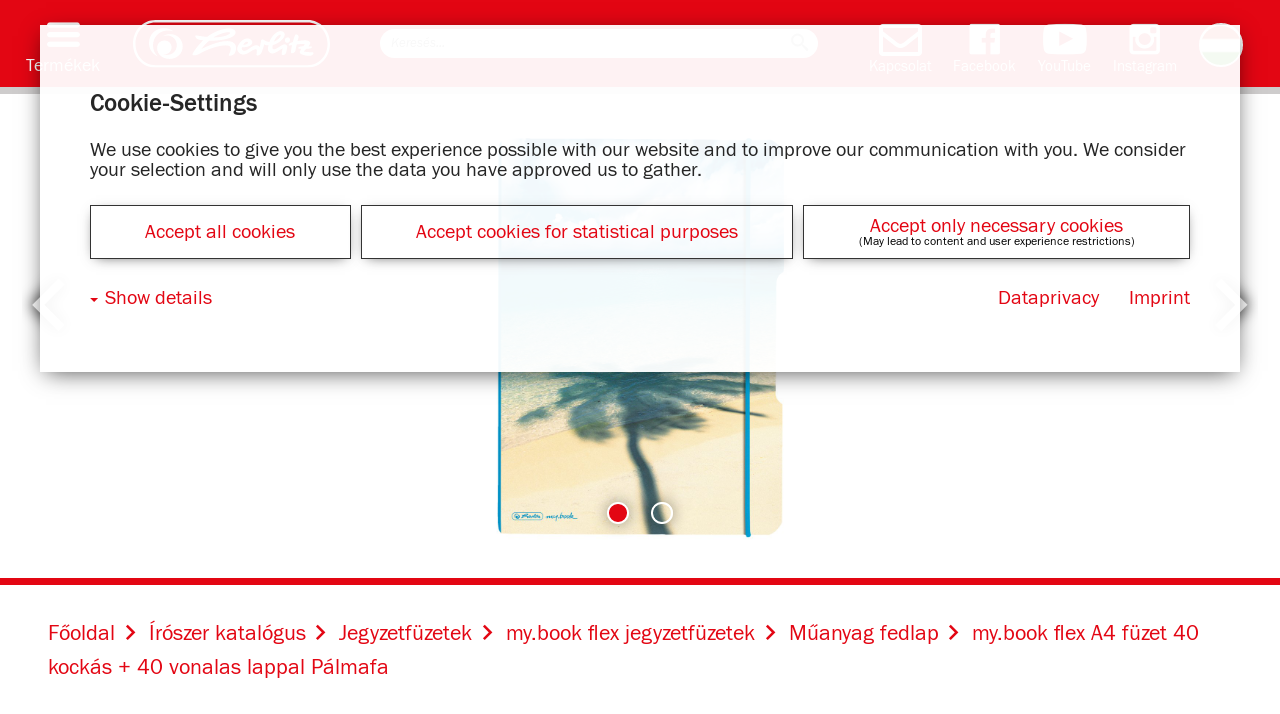

--- FILE ---
content_type: text/html;charset=UTF-8
request_url: https://www.herlitz.de/herlitzhp/Pulsar/hu.Herlitz.showProduct..c.251.p.35912./mybook-flex-a4-f%C3%BCzet-40-kock%C3%A1s-40-vonalas-lappal-p%C3%A1lmafa
body_size: 4484
content:
<!DOCTYPE html><html xmlns="http://www.w3.org/1999/xhtml" id="lang-hu"><head><meta http-equiv="Content-Type" content="text/html; charset=UTF-8"/><meta name="viewport" content="width=device-width, initial-scale=1, user-scalable=no"/><title>my.book flex A4 füzet 40 kockás + 40 vonalas lappal Pálmafa - Herlitz</title><meta name="robots" content="index,follow"/><link rel="canonical" href="https://www.herlitz.de/herlitzhp/Pulsar/hu.Herlitz.showProduct..c.251.p.35912./mybook-flex-a4-f%C3%BCzet-40-kock%C3%A1s-40-vonalas-lappal-p%C3%A1lmafa"/><link rel="alternate" href="https://www.herlitz.de/herlitzhp/Pulsar/ro.Herlitz.showProduct..c.251.p.22711./caiet-a5-80-file-p%C4%83tr-palme" hreflang="ro"/><link rel="alternate" href="https://www.herlitz.de/herlitzhp/Pulsar/en.Herlitz.showProduct..c.251.p.22709./notebook-flex-pp-a4-40sheets-squared-and-40sheets-ruledpalme-punched-microperforation-mybbok" hreflang="en"/><link rel="alternate" href="https://www.herlitz.de/herlitzhp/Pulsar/ru.Herlitz.showProduct..c.251.p.22708./%D0%B7%D0%B0%D0%BF%D0%B8%D1%81%D0%BD%D0%B0%D1%8F-%D0%BA%D0%BD%D0%B8%D0%B6%D0%BA%D0%B0-flex-pp-a4-40-%D0%BB%D0%B8%D1%81%D1%82%D0%BE%D0%B2-%D0%B2-%D0%BA%D0%BB%D0%B5%D1%82%D0%BA%D1%83-%D0%B8-40-%D0%BB%D0%B8%D1%81%D1%82%D0%BE%D0%B2-%D0%B2-%D0%BB%D0%B8%D0%BD%D0%B5%D0%B9%D0%BA%D1%83-palme-%D0%BF%D0%B5%D1%80%D1%84%D0%BE%D1%80%D0%B8%D1%80%D0%BE%D0%B2%D0%B0%D0%BD%D0%BD%D0%B0%D1%8F-%D0%BC%D0%B8%D0%BA%D1%80%D0%BE%D0%BF%D0%B5%D1%80%D1%84%D0%BE%D1%80%D0%B0%D1%86%D0%B8%D1%8F-mybook" hreflang="ru"/><link rel="alternate" href="https://www.herlitz.de/herlitzhp/Pulsar/de.Herlitz.showProduct..c.251.p.22712./notizheft-flex-pp-a440blatt-kariert-und-40blatt-liniertpalme-gelocht-mikroperforation-mybook" hreflang="de"/><link rel="alternate" href="https://www.herlitz.de/herlitzhp/Pulsar/cs.Herlitz.showProduct..c.251.p.33375./pozn%C3%A1mkov%C3%BD-blok-flex-pp-a4-40-list%C5%AF-%C4%8Dtvere%C4%8Dek-a-40-list%C5%AF-linka-palma-d%C4%9Brovan%C3%BD-mikroperforace-mybook" hreflang="cs"/><link rel="alternate" href="https://www.herlitz.de/herlitzhp/Pulsar/pl.Herlitz.showProduct..c.251.p.22710./notatnik-mybook-flex-z-wymiennym-wk%C5%82adem" hreflang="pl"/><link rel="alternate" href="https://www.herlitz.de/herlitzhp/Pulsar/hu.Herlitz.showProduct..c.251.p.35912./mybook-flex-a4-f%C3%BCzet-40-kock%C3%A1s-40-vonalas-lappal-p%C3%A1lmafa" hreflang="hu"/><meta name="theme-color" content="#e30613"/><script>
                    // Picture element HTML5 shiv
                    document.createElement( "picture" );
                </script><script type="application/javascript" src="/herlitzhp/__v026/lib-js/website.js?__v010" async="async"></script><script type="application/javascript" src="/herlitzhp/__v026/lib-js/sms.cookie-consent.js?__v010"></script><script type="application/javascript" src="https://assets.srvpelikan.com/hertliz/js/toolsv21.min.js?v_101"></script><link rel="stylesheet" type="text/css" href="/herlitzhp/__v026/css/website.css?__v008"/><link rel="stylesheet" type="text/css" href="/herlitzhp/__v026/css/cookie-consent.css?__v008"/><link rel="stylesheet" type="text/css" href="https://assets.srvpelikan.com/hertliz/css/toolsv21.min.css?v_100"/><noscript><link rel="stylesheet" type="text/css" href="/herlitzhp/__v026/css/noscript.css?__v008"/></noscript><script>
	
	window.onload=function(){if(window.jQuery){var a=document.createElement("script");a.setAttribute("src","https://pkapi.srvpelikan.com/js/hapi.min.js?v1.1.5");document.head.appendChild(a)}else{console.info("Not ready JS")}};
	
</script><script>
                    
                        (function(w,d,s,l,i){w[l]=w[l]||[];w[l].push({'gtm.start':new Date().getTime(),event:'gtm.js'});var f=d.getElementsByTagName(s)[0],j=d.createElement(s),dl=l!='dataLayer'?'&amp;l='+l:'';j.async=true;j.src='https://www.googletagmanager.com/gtm.js?id='+i+dl;f.parentNode.insertBefore(j,f);})(window,document,'script','dataLayer','GTM-5QVQHGV4');
                    
                </script></head><body itemscope="itemscope" itemtype="http://schema.org/WebPage" data-stats-path="/hu/Írószer katalógus/Jegyzetfüzetek/my.book flex jegyzetfüzetek/Műanyag fedlap/my.book flex A4 füzet 40 kockás + 40 vonalas lappal Pálmafa"><noscript><iframe src="https://www.googletagmanager.com/ns.html?id=GTM-5QVQHGV4" height="0" width="0" style="display:none;visibility:hidden"></iframe></noscript><div id="page-wrapper" class="gradient"><header><div id="head-wrapper"><div id="head"><div id="burger"><span class="icon-menu"></span><span class="menu-text">Termékek</span></div><div id="menu-container"><div id="lasche"></div><div id="menu"><ul><li><a href="https://www.herlitz.de/herlitzhp/Pulsar/hu.CMS.display.845./iroszerek-es-kiegeszitok" title="Írószerek &amp; Kiegészítők"><span class="icon icon-stift"></span>Írószerek &amp; Kiegészítők</a></li><li><a href="https://www.herlitz.de/herlitzhp/Pulsar/hu.CMS.display.846./szinezes-es-barkacsolas" title="Színezés &amp; Barkácsolás"><span class="icon icon-schere"></span>Színezés &amp; Barkácsolás</a></li><li><a href="https://schoolbags.herlitz.eu/hu" title="Iskolatáskák"><span class="icon icon-schultasche"></span>Iskolatáskák</a></li><li><a href="https://www.herlitz.de/herlitzhp/Pulsar/hu.CMS.display.850./fuzetek-irolapok-es-tank%C3%B6nyvbor%C3%ADt%C3%B3" title="Füzetek, Írólapok &amp; Tankönyvborító"><span class="icon icon-block"></span>Füzetek, Írólapok &amp; Tankönyvborító</a></li><li><a href="https://www.herlitz.de/herlitzhp/Pulsar/hu.CMS.display.851./jegyzetfuzetek" title="Jegyzetfüzetek"><span class="icon icon-notizbuch"></span>Jegyzetfüzetek</a></li><li><a href="https://www.herlitz.de/herlitzhp/Pulsar/hu.CMS.display.856./iratrendezes-es-archivalas" title="Iratrendezés &amp; Archiválás"><span class="icon icon-ordner"></span>Iratrendezés &amp; Archiválás</a></li><li><a href="https://www.herlitz.de/herlitzhp/Pulsar/hu.CMS.display.860./irodai-es-levelezesi-kellekek" title="Irodai &amp; Levelezési kellékek"><span class="icon icon-bueroklammer"></span>Irodai &amp; Levelezési kellékek</a></li><li><a href="https://www.herlitz.de/herlitzhp/Pulsar/hu.CMS.display.861./dizajn-szeriak" title="Dizájnszériák"><span class="icon icon-flower"></span>Dizájnszériák</a></li></ul></div></div><div class="head-section"><div id="logo"><a href="https://www.herlitz.de/herlitzhp/Pulsar/hu.CMS.display.686./herlitz"><img src="/herlitzhp/__v026/img/logo.svg" alt="Herlitz Logo"/></a></div></div><div class="head-section mobile-hidden" id="search-head-section"><div id="searchbar-wrapper" itemscope="itemscope" itemtype="http://schema.org/WebSite"><meta itemprop="url" content="https://www.herlitz.de/herlitzhp/Pulsar/hu.CMS.display.686./herlitz"/><form itemprop="potentialAction" itemscope="itemscope" itemtype="http://schema.org/SearchAction" action="https://www.herlitz.de/herlitzhp/Pulsar/hu.Core.search../mybook-flex-a4-f%C3%BCzet-40-kock%C3%A1s-40-vonalas-lappal-p%C3%A1lmafa" method="get" class="searchform"><meta itemprop="target" content="https://www.herlitz.de/herlitzhp/Pulsar/hu.Core.search.686./?searchTerm={q}"/><div id="searchbar"><input id="search-field" name="q" type="search" itemprop="query-input" data-field-label="Keresés..." placeholder="Keresés..."/><button id="search-button" type="submit"><span class="icon-search"></span></button></div></form></div></div><div id="mobile-search" class="head-section"><button id="mobile-search-button" type="submit"><span class="icon-search"></span></button></div><div class="head-section"><div id="social-media-and-language-selector"><a target="_blank" class="social-media" href="https://www.facebook.com/HerlitzHungaria/"><span class="social-media-icon icon-facebook"></span><div class="social-media-name">Facebook</div></a><a target="_blank" class="social-media" href="https://www.youtube.com/user/HerlitzDeutschland"><span class="social-media-icon icon-youtube"></span><div class="social-media-name">YouTube</div></a><a target="_blank" class="social-media" href="https://www.instagram.com/herlitzdeutschland/"><span class="social-media-icon icon-instagram"></span><div class="social-media-name">Instagram</div></a><div class="language-selector-link"><img class="language-selector" alt="hu" src="/herlitzhp/__v026/img/country-flags/flag-hu.png"/></div><div id="language-selector-box"><div id="language-selector-flap"></div><div id="laguage-selector-locales"><div class="language-selector-locale"><a href="/herlitzhp/Pulsar/de.Core.homepage../herlitz"><img src="/herlitzhp/__v026/img/country-flags/flag-de.png" alt="Deutsch"/>Deutsch</a></div><div class="language-selector-locale"><a href="/herlitzhp/Pulsar/en.Core.homepage../herlitz"><img src="/herlitzhp/__v026/img/country-flags/flag-en.png" alt="English"/>English</a></div><div class="language-selector-locale hidden"><a href="/herlitzhp/Pulsar/ru.Core.homepage../herlitz"><img src="/herlitzhp/__v026/img/country-flags/flag-ru.png" alt="pусский"/>pусский</a></div><div class="language-selector-locale"><a href="/herlitzhp/Pulsar/ro.Core.homepage../herlitz"><img src="/herlitzhp/__v026/img/country-flags/flag-ro.png" alt="română"/>română</a></div><div class="language-selector-locale"><a href="/herlitzhp/Pulsar/cs.Core.homepage../herlitz"><img src="/herlitzhp/__v026/img/country-flags/flag-cs.png" alt="čeština"/>čeština</a></div><div class="language-selector-locale"><a href="/herlitzhp/Pulsar/pl.Core.homepage../herlitz"><img src="/herlitzhp/__v026/img/country-flags/flag-pl.png" alt="polski"/>polski</a></div><div class="language-selector-locale"><a href="/herlitzhp/Pulsar/sk.Core.homepage../herlitz"><img src="/herlitzhp/__v026/img/country-flags/flag-sk.png" alt="slovak"/>slovak</a></div><div class="language-selector-locale"><a href="https://schoolbags.herlitz.eu/herlitz/Pulsar/fr.Core.homepage../"><img src="/herlitzhp/__v026/img/country-flags/flag-fr.png" alt="français"/>français</a></div><div class="language-selector-locale hidden"><a href="/herlitzhp/Pulsar/hu.Core.homepage../"><img src="/herlitzhp/__v026/img/country-flags/flag-hu.png" alt="magyar"/>magyar</a></div><div class="language-selector-locale"><a href="/herlitzhp/Pulsar/el.Core.homepage../herlitz"><img src="/herlitzhp/__v026/img/country-flags/flag-el.png" alt="ελληνικά"/>ελληνικά</a></div></div></div></div></div></div><div id="mobile-search-wrapper"><form action="https://www.herlitz.de/herlitzhp/Pulsar/hu.Core.search../mybook-flex-a4-f%C3%BCzet-40-kock%C3%A1s-40-vonalas-lappal-p%C3%A1lmafa" method="get" class="searchform"><input id="mobile-search-field" name="q" type="search" data-field-label="Keresés..." placeholder="Keresés..."/><button id="mobile-search-submit-button" type="submit"><span class="icon-search"></span></button></form></div></div></header><section class="theme-section"><div id="theme-wrapper-product" class="slider-enabled"><div id="slider" data-number-of-slides="2"><div id="slides" class="swipe-wrap"><div id="slide-0" class="slide" data-position="0"><img class="theme product" src="https://www.herlitz.de/herlitzhp/Pulsar/hu.Herlitz.showImage..i.11055./"/></div><div id="slide-1" class="slide" data-position="1"><img class="theme product" src="https://www.herlitz.de/herlitzhp/Pulsar/hu.Herlitz.showImage..i.11054./"/></div></div></div></div></section><div id="commerce-connector" class="panel" data-load-url="https://www.herlitz.de/herlitzhp/Pulsar/hu.Core.ccGetShopsByEAN../mybook-flex-a4-f%C3%BCzet-40-kock%C3%A1s-40-vonalas-lappal-p%C3%A1lmafa" data-title="Online shops for" data-settings-introduction="Show online shops for:" data-settings-b2c="private customers" data-settings-b2b="commercial customers" data-no-shops-message="A kiválasztott termékek közvetlenül nem rendelhetőek."></div><main><div id="page-content" class="gradient"><nav><div id="breadcrumb"><ol itemscope="itemscope" itemtype="http://schema.org/BreadcrumbList"><li itemprop="itemListElement" itemscope="itemscope" itemtype="http://schema.org/ListItem"><a href="https://www.herlitz.de/herlitzhp/Pulsar/hu.CMS.display.686./herlitz" title="Főoldal" itemprop="item"><span itemprop="name">Főoldal</span></a><meta itemprop="position" content="1"/><span class="icon-arrow-right"></span></li><li itemprop="itemListElement" itemscope="itemscope" itemtype="http://schema.org/ListItem"><a href="https://www.herlitz.de/herlitzhp/Pulsar/hu.Herlitz.showCategory..c.163./%C3%ADr%C3%B3szer-katal%C3%B3gus" title="Írószer katalógus" itemprop="item"><span itemprop="name">Írószer katalógus</span></a><meta itemprop="position" content="2"/><span class="icon-arrow-right"></span></li><li itemprop="itemListElement" itemscope="itemscope" itemtype="http://schema.org/ListItem"><a href="https://www.herlitz.de/herlitzhp/Pulsar/hu.Herlitz.showCategory..c.409./jegyzetf%C3%BCzetek" title="Jegyzetfüzetek" itemprop="item"><span itemprop="name">Jegyzetfüzetek</span></a><meta itemprop="position" content="3"/><span class="icon-arrow-right"></span></li><li itemprop="itemListElement" itemscope="itemscope" itemtype="http://schema.org/ListItem"><a href="https://www.herlitz.de/herlitzhp/Pulsar/hu.Herlitz.showCategory..c.250./mybook-flex-jegyzetf%C3%BCzetek" title="my.book flex jegyzetfüzetek" itemprop="item"><span itemprop="name">my.book flex jegyzetfüzetek</span></a><meta itemprop="position" content="4"/><span class="icon-arrow-right"></span></li><li itemprop="itemListElement" itemscope="itemscope" itemtype="http://schema.org/ListItem"><a href="https://www.herlitz.de/herlitzhp/Pulsar/hu.Herlitz.showCategory..c.251./m%C5%B1anyag-fedlap" title="Műanyag fedlap" itemprop="item"><span itemprop="name">Műanyag fedlap</span></a><meta itemprop="position" content="5"/><span class="icon-arrow-right"></span></li><li><span>my.book flex A4 füzet 40 kockás + 40 vonalas lappal Pálmafa</span></li></ol></div></nav><h1>my.book flex A4 füzet 40 kockás + 40 vonalas lappal Pálmafa</h1><div id="product-details"><div id="product-facts"><ul><li>my.book flex füzet Pálmafa</li><li>A4-es méretben</li><li>80g/m2 famentes belívvel</li><li>hófehér lapokkal</li><li>40 kockás + 40 vonalas lappal</li><li>lyukasztott és perforált lapokkal</li><li>lekerekített sarkokkal</li><li>gumiszalaggal záródik</li><li>PP fedlappal.</li></ul></div><div id="product-information"><h3>További információk</h3><p><strong>EAN kód: </strong>4008110520933</p><p><strong>Cikkszám: </strong>11415502</p><div id="product-certifications"></div></div></div></div></main><footer><div id="footer"><a href="https://www.herlitz.de/herlitzhp/Pulsar/hu.CMS.display.871./impresszum" class="footer-navigation">Impresszum</a><a href="https://www.herlitz.de/herlitzhp/Pulsar/hu.CMS.display.872./adatkezelesi-nyilatkozat" class="footer-navigation">Adatkezelési nyilatkozat</a><a href="/herlitzhp/Pulsar/hu.Core.displayContactForm.873.form.customerService./kontakt" class="footer-navigation">Kapcsolat</a><a href="https://www.herlitz.de/herlitzhp/Pulsar/hu.CMS.display.874./ceginformaciok" class="footer-navigation">Céginformációk</a><a href="https://mam.pelikan.com/mam/en/herlitz/" class="footer-navigation">Média adatbank</a></div></footer><section id="social-opt-in" data-imprint-privacy-url="/herlitzhp/Pulsar/hu.CMS.display.872./adatkezelesi-nyilatkozat"><h3>Cookie-Settings</h3><p>
                    We use cookies to give you the best experience possible with our website and to improve our communication with you.
                    We consider your selection and will only use the data you have approved us to gather.
                </p><div class="social-opt-in__buttons"><div class="all-opt-in-wrapper social-opt-in-wrapper"><a id="all-opt-in-toggle" class="social-opt-in__button" href="#">Accept all cookies</a></div><div class="statistic-opt-in-wrapper social-opt-in-wrapper"><a id="statistic-opt-in-toggle" class="social-opt-in__button" href="#">Accept cookies for statistical purposes</a></div><div class="necessary-opt-in-wrapper social-opt-in-wrapper"><a id="necessary-opt-in-toggle" class="social-opt-in__button" href="#">Accept only necessary cookies</a><span class="social-opt-in__button-description">(May lead to content and user experience restrictions)</span></div></div><div class="social-opt-in__nav"><ul><li class="social-opt-in__details"><a href="#" id="social-opt-in__details-toggle">Show details</a></li><li class="social-opt-in__dataprivacy"><a class="social-opt-in__imprint-url" href="/herlitzhp/Pulsar/hu.CMS.display.872./adatkezelesi-nyilatkozat">Dataprivacy</a></li><li class="social-opt-in__imprint"><a class="social-opt-in__imprint-url" href="/herlitzhp/Pulsar/hu.CMS.display.871./impresszum">Imprint</a></li></ul></div><div id="social-opt-in__details-text"><h5>Necessary cookies</h5><p>These cookies help making a website usable by enabling basic functions like page navigation and access to secure areas of the website. The website cannot function properly without these cookies.</p><h5>Statistics cookies</h5><p>These cookies help website owners to understand how visitors interact with websites by collecting and reporting information anonymously. With this information we can constantly improve the experience we offer on our website.</p><h5>Marketing cookies</h5><p>These cookies are used to track visitors across websites. The intention is to display ads that are relevant and engaging for the individual user and thereby more valuable for publishers and third party advertisers.</p></div></section></div><script type="application/javascript" src="https://pkapi.srvpelikan.com/js/hse.min.js?v1.0.8"></script></body></html>